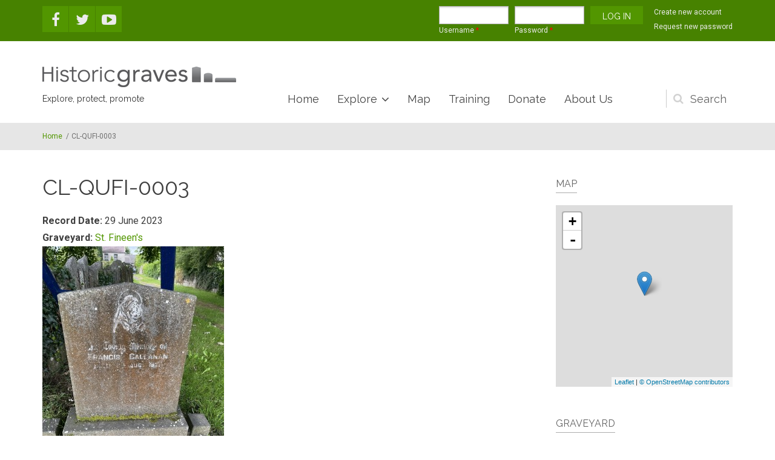

--- FILE ---
content_type: text/css
request_url: https://historicgraves.com/sites/all/modules/wysiwyg_linebreaks/wysiwyg_linebreaks.css?swwr9r
body_size: -120
content:
/* Remove toolbar button from Wysiwyg Editor toolbars. */
.cke_wrapper .cke_toolgroup .cke_button .cke_off.cke_button_convert_linebreaks, /* CKEditor, convert linebraks button */
.cke_wrapper .cke_toolgroup .cke_button .cke_off.cke_button_linebreaks, /* CKEditor, linebreaks button */
.cke_toolbox .cke_toolbar .cke_toolgroup .cke_button__convert_linebreaks, /* CKEditor, newer versions. */
.cke_toolbox .cke_toolbar .cke_toolgroup .cke_button__linebreaks,
.text-format-wrapper .wysiwygToolbar .mce_linebreaks /* TinyMCE */ {
  display: none;
}
